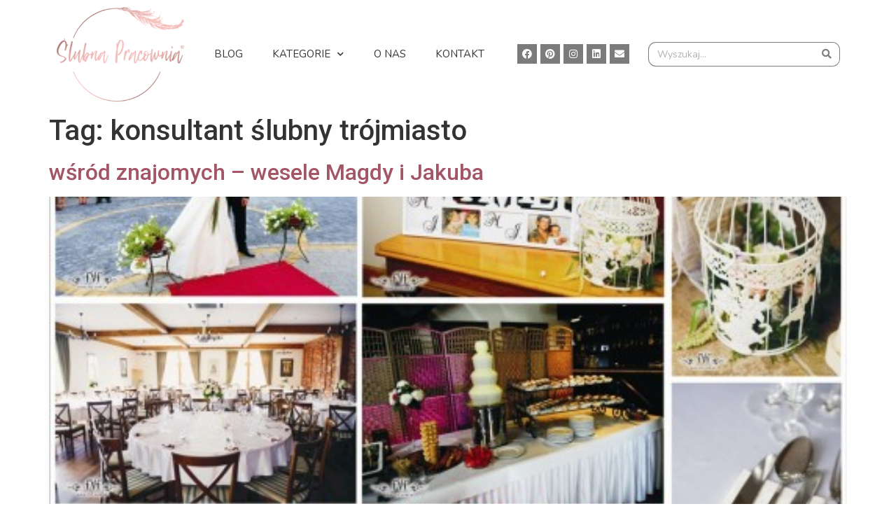

--- FILE ---
content_type: text/html; charset=UTF-8
request_url: http://blog.slubnapracownia.pl/tag/konsultant-slubny-trojmiasto/
body_size: 13626
content:
<!doctype html>
<html lang="pl-PL">
<head>
	<meta charset="UTF-8">
	<meta name="viewport" content="width=device-width, initial-scale=1">
	<link rel="profile" href="https://gmpg.org/xfn/11">
	<meta name='robots' content='max-image-preview:large' />
	<style>img:is([sizes="auto" i], [sizes^="auto," i]) { contain-intrinsic-size: 3000px 1500px }</style>
	
	<!-- This site is optimized with the Yoast SEO plugin v15.3 - https://yoast.com/wordpress/plugins/seo/ -->
	<title>Archiwa: konsultant ślubny trójmiasto - blog ślubny | Ślubna Pracownia - Konsultanci ślubni</title>
	<meta name="robots" content="index, follow, max-snippet:-1, max-image-preview:large, max-video-preview:-1" />
	<link rel="canonical" href="https://blog.slubnapracownia.pl/tag/konsultant-slubny-trojmiasto/" />
	<meta property="og:locale" content="pl_PL" />
	<meta property="og:type" content="article" />
	<meta property="og:title" content="Archiwa: konsultant ślubny trójmiasto - blog ślubny | Ślubna Pracownia - Konsultanci ślubni" />
	<meta property="og:url" content="https://blog.slubnapracownia.pl/tag/konsultant-slubny-trojmiasto/" />
	<meta property="og:site_name" content="blog ślubny | Ślubna Pracownia - Konsultanci ślubni" />
	<meta name="twitter:card" content="summary" />
	<script type="application/ld+json" class="yoast-schema-graph">{"@context":"https://schema.org","@graph":[{"@type":"WebSite","@id":"https://blog.slubnapracownia.pl/#website","url":"https://blog.slubnapracownia.pl/","name":"blog \u015blubny | \u015alubna Pracownia - Konsultanci \u015blubni","description":"blog konsultant\u00f3w \u015blubnych dla poszukuj\u0105cych inspiracji przy organizacji wesela; przyk\u0142ady, bank pomys\u0142\u00f3w, porady","potentialAction":[{"@type":"SearchAction","target":"https://blog.slubnapracownia.pl/?s={search_term_string}","query-input":"required name=search_term_string"}],"inLanguage":"pl-PL"},{"@type":"CollectionPage","@id":"https://blog.slubnapracownia.pl/tag/konsultant-slubny-trojmiasto/#webpage","url":"https://blog.slubnapracownia.pl/tag/konsultant-slubny-trojmiasto/","name":"Archiwa: konsultant \u015blubny tr\u00f3jmiasto - blog \u015blubny | \u015alubna Pracownia - Konsultanci \u015blubni","isPartOf":{"@id":"https://blog.slubnapracownia.pl/#website"},"inLanguage":"pl-PL","potentialAction":[{"@type":"ReadAction","target":["https://blog.slubnapracownia.pl/tag/konsultant-slubny-trojmiasto/"]}]}]}</script>
	<!-- / Yoast SEO plugin. -->


<link rel="alternate" type="application/rss+xml" title="blog ślubny | Ślubna Pracownia - Konsultanci ślubni &raquo; Kanał z wpisami" href="https://blog.slubnapracownia.pl/feed/" />
<link rel="alternate" type="application/rss+xml" title="blog ślubny | Ślubna Pracownia - Konsultanci ślubni &raquo; Kanał z komentarzami" href="https://blog.slubnapracownia.pl/comments/feed/" />
<link rel="alternate" type="application/rss+xml" title="blog ślubny | Ślubna Pracownia - Konsultanci ślubni &raquo; Kanał z wpisami otagowanymi jako konsultant ślubny trójmiasto" href="https://blog.slubnapracownia.pl/tag/konsultant-slubny-trojmiasto/feed/" />
<!-- This site uses the Google Analytics by MonsterInsights plugin v7.13.0 - Using Analytics tracking - https://www.monsterinsights.com/ -->
<script type="text/javascript" data-cfasync="false">
    (window.gaDevIds=window.gaDevIds||[]).push("dZGIzZG");
	var mi_version         = '7.13.0';
	var mi_track_user      = true;
	var mi_no_track_reason = '';
	
	var disableStr = 'ga-disable-UA-40885569-1';

	/* Function to detect opted out users */
	function __gaTrackerIsOptedOut() {
		return document.cookie.indexOf(disableStr + '=true') > -1;
	}

	/* Disable tracking if the opt-out cookie exists. */
	if ( __gaTrackerIsOptedOut() ) {
		window[disableStr] = true;
	}

	/* Opt-out function */
	function __gaTrackerOptout() {
	  document.cookie = disableStr + '=true; expires=Thu, 31 Dec 2099 23:59:59 UTC; path=/';
	  window[disableStr] = true;
	}

	if ( 'undefined' === typeof gaOptout ) {
		function gaOptout() {
			__gaTrackerOptout();
		}
	}
	
	if ( mi_track_user ) {
		(function(i,s,o,g,r,a,m){i['GoogleAnalyticsObject']=r;i[r]=i[r]||function(){
			(i[r].q=i[r].q||[]).push(arguments)},i[r].l=1*new Date();a=s.createElement(o),
			m=s.getElementsByTagName(o)[0];a.async=1;a.src=g;m.parentNode.insertBefore(a,m)
		})(window,document,'script','//www.google-analytics.com/analytics.js','__gaTracker');

		__gaTracker('create', 'UA-40885569-1', 'auto');
		__gaTracker('set', 'forceSSL', true);
		__gaTracker('send','pageview');
	} else {
		console.log( "" );
		(function() {
			/* https://developers.google.com/analytics/devguides/collection/analyticsjs/ */
			var noopfn = function() {
				return null;
			};
			var noopnullfn = function() {
				return null;
			};
			var Tracker = function() {
				return null;
			};
			var p = Tracker.prototype;
			p.get = noopfn;
			p.set = noopfn;
			p.send = noopfn;
			var __gaTracker = function() {
				var len = arguments.length;
				if ( len === 0 ) {
					return;
				}
				var f = arguments[len-1];
				if ( typeof f !== 'object' || f === null || typeof f.hitCallback !== 'function' ) {
					console.log( 'Not running function __gaTracker(' + arguments[0] + " ....) because you are not being tracked. " + mi_no_track_reason );
					return;
				}
				try {
					f.hitCallback();
				} catch (ex) {

				}
			};
			__gaTracker.create = function() {
				return new Tracker();
			};
			__gaTracker.getByName = noopnullfn;
			__gaTracker.getAll = function() {
				return [];
			};
			__gaTracker.remove = noopfn;
			window['__gaTracker'] = __gaTracker;
					})();
		}
</script>
<!-- / Google Analytics by MonsterInsights -->
<script>
window._wpemojiSettings = {"baseUrl":"https:\/\/s.w.org\/images\/core\/emoji\/15.0.3\/72x72\/","ext":".png","svgUrl":"https:\/\/s.w.org\/images\/core\/emoji\/15.0.3\/svg\/","svgExt":".svg","source":{"concatemoji":"http:\/\/blog.slubnapracownia.pl\/wp-includes\/js\/wp-emoji-release.min.js?ver=6.7.4"}};
/*! This file is auto-generated */
!function(i,n){var o,s,e;function c(e){try{var t={supportTests:e,timestamp:(new Date).valueOf()};sessionStorage.setItem(o,JSON.stringify(t))}catch(e){}}function p(e,t,n){e.clearRect(0,0,e.canvas.width,e.canvas.height),e.fillText(t,0,0);var t=new Uint32Array(e.getImageData(0,0,e.canvas.width,e.canvas.height).data),r=(e.clearRect(0,0,e.canvas.width,e.canvas.height),e.fillText(n,0,0),new Uint32Array(e.getImageData(0,0,e.canvas.width,e.canvas.height).data));return t.every(function(e,t){return e===r[t]})}function u(e,t,n){switch(t){case"flag":return n(e,"\ud83c\udff3\ufe0f\u200d\u26a7\ufe0f","\ud83c\udff3\ufe0f\u200b\u26a7\ufe0f")?!1:!n(e,"\ud83c\uddfa\ud83c\uddf3","\ud83c\uddfa\u200b\ud83c\uddf3")&&!n(e,"\ud83c\udff4\udb40\udc67\udb40\udc62\udb40\udc65\udb40\udc6e\udb40\udc67\udb40\udc7f","\ud83c\udff4\u200b\udb40\udc67\u200b\udb40\udc62\u200b\udb40\udc65\u200b\udb40\udc6e\u200b\udb40\udc67\u200b\udb40\udc7f");case"emoji":return!n(e,"\ud83d\udc26\u200d\u2b1b","\ud83d\udc26\u200b\u2b1b")}return!1}function f(e,t,n){var r="undefined"!=typeof WorkerGlobalScope&&self instanceof WorkerGlobalScope?new OffscreenCanvas(300,150):i.createElement("canvas"),a=r.getContext("2d",{willReadFrequently:!0}),o=(a.textBaseline="top",a.font="600 32px Arial",{});return e.forEach(function(e){o[e]=t(a,e,n)}),o}function t(e){var t=i.createElement("script");t.src=e,t.defer=!0,i.head.appendChild(t)}"undefined"!=typeof Promise&&(o="wpEmojiSettingsSupports",s=["flag","emoji"],n.supports={everything:!0,everythingExceptFlag:!0},e=new Promise(function(e){i.addEventListener("DOMContentLoaded",e,{once:!0})}),new Promise(function(t){var n=function(){try{var e=JSON.parse(sessionStorage.getItem(o));if("object"==typeof e&&"number"==typeof e.timestamp&&(new Date).valueOf()<e.timestamp+604800&&"object"==typeof e.supportTests)return e.supportTests}catch(e){}return null}();if(!n){if("undefined"!=typeof Worker&&"undefined"!=typeof OffscreenCanvas&&"undefined"!=typeof URL&&URL.createObjectURL&&"undefined"!=typeof Blob)try{var e="postMessage("+f.toString()+"("+[JSON.stringify(s),u.toString(),p.toString()].join(",")+"));",r=new Blob([e],{type:"text/javascript"}),a=new Worker(URL.createObjectURL(r),{name:"wpTestEmojiSupports"});return void(a.onmessage=function(e){c(n=e.data),a.terminate(),t(n)})}catch(e){}c(n=f(s,u,p))}t(n)}).then(function(e){for(var t in e)n.supports[t]=e[t],n.supports.everything=n.supports.everything&&n.supports[t],"flag"!==t&&(n.supports.everythingExceptFlag=n.supports.everythingExceptFlag&&n.supports[t]);n.supports.everythingExceptFlag=n.supports.everythingExceptFlag&&!n.supports.flag,n.DOMReady=!1,n.readyCallback=function(){n.DOMReady=!0}}).then(function(){return e}).then(function(){var e;n.supports.everything||(n.readyCallback(),(e=n.source||{}).concatemoji?t(e.concatemoji):e.wpemoji&&e.twemoji&&(t(e.twemoji),t(e.wpemoji)))}))}((window,document),window._wpemojiSettings);
</script>
<link rel='stylesheet' id='front-css-css' href='http://blog.slubnapracownia.pl/wp-content/plugins/fully-background-manager/assets/css/fbm_front.css?ver=6.7.4' media='all' />
<style id='wp-emoji-styles-inline-css'>

	img.wp-smiley, img.emoji {
		display: inline !important;
		border: none !important;
		box-shadow: none !important;
		height: 1em !important;
		width: 1em !important;
		margin: 0 0.07em !important;
		vertical-align: -0.1em !important;
		background: none !important;
		padding: 0 !important;
	}
</style>
<link rel='stylesheet' id='wp-block-library-css' href='http://blog.slubnapracownia.pl/wp-includes/css/dist/block-library/style.min.css?ver=6.7.4' media='all' />
<style id='classic-theme-styles-inline-css'>
/*! This file is auto-generated */
.wp-block-button__link{color:#fff;background-color:#32373c;border-radius:9999px;box-shadow:none;text-decoration:none;padding:calc(.667em + 2px) calc(1.333em + 2px);font-size:1.125em}.wp-block-file__button{background:#32373c;color:#fff;text-decoration:none}
</style>
<style id='global-styles-inline-css'>
:root{--wp--preset--aspect-ratio--square: 1;--wp--preset--aspect-ratio--4-3: 4/3;--wp--preset--aspect-ratio--3-4: 3/4;--wp--preset--aspect-ratio--3-2: 3/2;--wp--preset--aspect-ratio--2-3: 2/3;--wp--preset--aspect-ratio--16-9: 16/9;--wp--preset--aspect-ratio--9-16: 9/16;--wp--preset--color--black: #000000;--wp--preset--color--cyan-bluish-gray: #abb8c3;--wp--preset--color--white: #ffffff;--wp--preset--color--pale-pink: #f78da7;--wp--preset--color--vivid-red: #cf2e2e;--wp--preset--color--luminous-vivid-orange: #ff6900;--wp--preset--color--luminous-vivid-amber: #fcb900;--wp--preset--color--light-green-cyan: #7bdcb5;--wp--preset--color--vivid-green-cyan: #00d084;--wp--preset--color--pale-cyan-blue: #8ed1fc;--wp--preset--color--vivid-cyan-blue: #0693e3;--wp--preset--color--vivid-purple: #9b51e0;--wp--preset--gradient--vivid-cyan-blue-to-vivid-purple: linear-gradient(135deg,rgba(6,147,227,1) 0%,rgb(155,81,224) 100%);--wp--preset--gradient--light-green-cyan-to-vivid-green-cyan: linear-gradient(135deg,rgb(122,220,180) 0%,rgb(0,208,130) 100%);--wp--preset--gradient--luminous-vivid-amber-to-luminous-vivid-orange: linear-gradient(135deg,rgba(252,185,0,1) 0%,rgba(255,105,0,1) 100%);--wp--preset--gradient--luminous-vivid-orange-to-vivid-red: linear-gradient(135deg,rgba(255,105,0,1) 0%,rgb(207,46,46) 100%);--wp--preset--gradient--very-light-gray-to-cyan-bluish-gray: linear-gradient(135deg,rgb(238,238,238) 0%,rgb(169,184,195) 100%);--wp--preset--gradient--cool-to-warm-spectrum: linear-gradient(135deg,rgb(74,234,220) 0%,rgb(151,120,209) 20%,rgb(207,42,186) 40%,rgb(238,44,130) 60%,rgb(251,105,98) 80%,rgb(254,248,76) 100%);--wp--preset--gradient--blush-light-purple: linear-gradient(135deg,rgb(255,206,236) 0%,rgb(152,150,240) 100%);--wp--preset--gradient--blush-bordeaux: linear-gradient(135deg,rgb(254,205,165) 0%,rgb(254,45,45) 50%,rgb(107,0,62) 100%);--wp--preset--gradient--luminous-dusk: linear-gradient(135deg,rgb(255,203,112) 0%,rgb(199,81,192) 50%,rgb(65,88,208) 100%);--wp--preset--gradient--pale-ocean: linear-gradient(135deg,rgb(255,245,203) 0%,rgb(182,227,212) 50%,rgb(51,167,181) 100%);--wp--preset--gradient--electric-grass: linear-gradient(135deg,rgb(202,248,128) 0%,rgb(113,206,126) 100%);--wp--preset--gradient--midnight: linear-gradient(135deg,rgb(2,3,129) 0%,rgb(40,116,252) 100%);--wp--preset--font-size--small: 13px;--wp--preset--font-size--medium: 20px;--wp--preset--font-size--large: 36px;--wp--preset--font-size--x-large: 42px;--wp--preset--spacing--20: 0.44rem;--wp--preset--spacing--30: 0.67rem;--wp--preset--spacing--40: 1rem;--wp--preset--spacing--50: 1.5rem;--wp--preset--spacing--60: 2.25rem;--wp--preset--spacing--70: 3.38rem;--wp--preset--spacing--80: 5.06rem;--wp--preset--shadow--natural: 6px 6px 9px rgba(0, 0, 0, 0.2);--wp--preset--shadow--deep: 12px 12px 50px rgba(0, 0, 0, 0.4);--wp--preset--shadow--sharp: 6px 6px 0px rgba(0, 0, 0, 0.2);--wp--preset--shadow--outlined: 6px 6px 0px -3px rgba(255, 255, 255, 1), 6px 6px rgba(0, 0, 0, 1);--wp--preset--shadow--crisp: 6px 6px 0px rgba(0, 0, 0, 1);}:where(.is-layout-flex){gap: 0.5em;}:where(.is-layout-grid){gap: 0.5em;}body .is-layout-flex{display: flex;}.is-layout-flex{flex-wrap: wrap;align-items: center;}.is-layout-flex > :is(*, div){margin: 0;}body .is-layout-grid{display: grid;}.is-layout-grid > :is(*, div){margin: 0;}:where(.wp-block-columns.is-layout-flex){gap: 2em;}:where(.wp-block-columns.is-layout-grid){gap: 2em;}:where(.wp-block-post-template.is-layout-flex){gap: 1.25em;}:where(.wp-block-post-template.is-layout-grid){gap: 1.25em;}.has-black-color{color: var(--wp--preset--color--black) !important;}.has-cyan-bluish-gray-color{color: var(--wp--preset--color--cyan-bluish-gray) !important;}.has-white-color{color: var(--wp--preset--color--white) !important;}.has-pale-pink-color{color: var(--wp--preset--color--pale-pink) !important;}.has-vivid-red-color{color: var(--wp--preset--color--vivid-red) !important;}.has-luminous-vivid-orange-color{color: var(--wp--preset--color--luminous-vivid-orange) !important;}.has-luminous-vivid-amber-color{color: var(--wp--preset--color--luminous-vivid-amber) !important;}.has-light-green-cyan-color{color: var(--wp--preset--color--light-green-cyan) !important;}.has-vivid-green-cyan-color{color: var(--wp--preset--color--vivid-green-cyan) !important;}.has-pale-cyan-blue-color{color: var(--wp--preset--color--pale-cyan-blue) !important;}.has-vivid-cyan-blue-color{color: var(--wp--preset--color--vivid-cyan-blue) !important;}.has-vivid-purple-color{color: var(--wp--preset--color--vivid-purple) !important;}.has-black-background-color{background-color: var(--wp--preset--color--black) !important;}.has-cyan-bluish-gray-background-color{background-color: var(--wp--preset--color--cyan-bluish-gray) !important;}.has-white-background-color{background-color: var(--wp--preset--color--white) !important;}.has-pale-pink-background-color{background-color: var(--wp--preset--color--pale-pink) !important;}.has-vivid-red-background-color{background-color: var(--wp--preset--color--vivid-red) !important;}.has-luminous-vivid-orange-background-color{background-color: var(--wp--preset--color--luminous-vivid-orange) !important;}.has-luminous-vivid-amber-background-color{background-color: var(--wp--preset--color--luminous-vivid-amber) !important;}.has-light-green-cyan-background-color{background-color: var(--wp--preset--color--light-green-cyan) !important;}.has-vivid-green-cyan-background-color{background-color: var(--wp--preset--color--vivid-green-cyan) !important;}.has-pale-cyan-blue-background-color{background-color: var(--wp--preset--color--pale-cyan-blue) !important;}.has-vivid-cyan-blue-background-color{background-color: var(--wp--preset--color--vivid-cyan-blue) !important;}.has-vivid-purple-background-color{background-color: var(--wp--preset--color--vivid-purple) !important;}.has-black-border-color{border-color: var(--wp--preset--color--black) !important;}.has-cyan-bluish-gray-border-color{border-color: var(--wp--preset--color--cyan-bluish-gray) !important;}.has-white-border-color{border-color: var(--wp--preset--color--white) !important;}.has-pale-pink-border-color{border-color: var(--wp--preset--color--pale-pink) !important;}.has-vivid-red-border-color{border-color: var(--wp--preset--color--vivid-red) !important;}.has-luminous-vivid-orange-border-color{border-color: var(--wp--preset--color--luminous-vivid-orange) !important;}.has-luminous-vivid-amber-border-color{border-color: var(--wp--preset--color--luminous-vivid-amber) !important;}.has-light-green-cyan-border-color{border-color: var(--wp--preset--color--light-green-cyan) !important;}.has-vivid-green-cyan-border-color{border-color: var(--wp--preset--color--vivid-green-cyan) !important;}.has-pale-cyan-blue-border-color{border-color: var(--wp--preset--color--pale-cyan-blue) !important;}.has-vivid-cyan-blue-border-color{border-color: var(--wp--preset--color--vivid-cyan-blue) !important;}.has-vivid-purple-border-color{border-color: var(--wp--preset--color--vivid-purple) !important;}.has-vivid-cyan-blue-to-vivid-purple-gradient-background{background: var(--wp--preset--gradient--vivid-cyan-blue-to-vivid-purple) !important;}.has-light-green-cyan-to-vivid-green-cyan-gradient-background{background: var(--wp--preset--gradient--light-green-cyan-to-vivid-green-cyan) !important;}.has-luminous-vivid-amber-to-luminous-vivid-orange-gradient-background{background: var(--wp--preset--gradient--luminous-vivid-amber-to-luminous-vivid-orange) !important;}.has-luminous-vivid-orange-to-vivid-red-gradient-background{background: var(--wp--preset--gradient--luminous-vivid-orange-to-vivid-red) !important;}.has-very-light-gray-to-cyan-bluish-gray-gradient-background{background: var(--wp--preset--gradient--very-light-gray-to-cyan-bluish-gray) !important;}.has-cool-to-warm-spectrum-gradient-background{background: var(--wp--preset--gradient--cool-to-warm-spectrum) !important;}.has-blush-light-purple-gradient-background{background: var(--wp--preset--gradient--blush-light-purple) !important;}.has-blush-bordeaux-gradient-background{background: var(--wp--preset--gradient--blush-bordeaux) !important;}.has-luminous-dusk-gradient-background{background: var(--wp--preset--gradient--luminous-dusk) !important;}.has-pale-ocean-gradient-background{background: var(--wp--preset--gradient--pale-ocean) !important;}.has-electric-grass-gradient-background{background: var(--wp--preset--gradient--electric-grass) !important;}.has-midnight-gradient-background{background: var(--wp--preset--gradient--midnight) !important;}.has-small-font-size{font-size: var(--wp--preset--font-size--small) !important;}.has-medium-font-size{font-size: var(--wp--preset--font-size--medium) !important;}.has-large-font-size{font-size: var(--wp--preset--font-size--large) !important;}.has-x-large-font-size{font-size: var(--wp--preset--font-size--x-large) !important;}
:where(.wp-block-post-template.is-layout-flex){gap: 1.25em;}:where(.wp-block-post-template.is-layout-grid){gap: 1.25em;}
:where(.wp-block-columns.is-layout-flex){gap: 2em;}:where(.wp-block-columns.is-layout-grid){gap: 2em;}
:root :where(.wp-block-pullquote){font-size: 1.5em;line-height: 1.6;}
</style>
<link rel='stylesheet' id='monsterinsights-popular-posts-style-css' href='http://blog.slubnapracownia.pl/wp-content/plugins/google-analytics-for-wordpress/assets/css/frontend.min.css?ver=7.13.0' media='all' />
<link rel='stylesheet' id='taxopress-frontend-css-css' href='http://blog.slubnapracownia.pl/wp-content/plugins/simple-tags/assets/frontend/css/frontend.css?ver=3.27.0' media='all' />
<link rel='stylesheet' id='hello-elementor-css' href='http://blog.slubnapracownia.pl/wp-content/themes/hello-elementor/style.min.css?ver=3.1.1' media='all' />
<link rel='stylesheet' id='hello-elementor-theme-style-css' href='http://blog.slubnapracownia.pl/wp-content/themes/hello-elementor/theme.min.css?ver=3.1.1' media='all' />
<link rel='stylesheet' id='hello-elementor-header-footer-css' href='http://blog.slubnapracownia.pl/wp-content/themes/hello-elementor/header-footer.min.css?ver=3.1.1' media='all' />
<link rel='stylesheet' id='elementor-icons-css' href='http://blog.slubnapracownia.pl/wp-content/plugins/elementor/assets/lib/eicons/css/elementor-icons.min.css?ver=5.15.0' media='all' />
<link rel='stylesheet' id='elementor-frontend-legacy-css' href='http://blog.slubnapracownia.pl/wp-content/plugins/elementor/assets/css/frontend-legacy.min.css?ver=3.6.0' media='all' />
<link rel='stylesheet' id='elementor-frontend-css' href='http://blog.slubnapracownia.pl/wp-content/plugins/elementor/assets/css/frontend.min.css?ver=3.6.0' media='all' />
<link rel='stylesheet' id='elementor-post-8267-css' href='http://blog.slubnapracownia.pl/wp-content/uploads/elementor/css/post-8267.css?ver=1732551102' media='all' />
<link rel='stylesheet' id='elementor-pro-css' href='http://blog.slubnapracownia.pl/wp-content/plugins/elementor-pro/assets/css/frontend.min.css?ver=3.0.5' media='all' />
<link rel='stylesheet' id='elementor-global-css' href='http://blog.slubnapracownia.pl/wp-content/uploads/elementor/css/global.css?ver=1732551103' media='all' />
<link rel='stylesheet' id='elementor-post-8268-css' href='http://blog.slubnapracownia.pl/wp-content/uploads/elementor/css/post-8268.css?ver=1732551102' media='all' />
<link rel='stylesheet' id='elementor-post-8349-css' href='http://blog.slubnapracownia.pl/wp-content/uploads/elementor/css/post-8349.css?ver=1732551102' media='all' />
<link rel='stylesheet' id='google-fonts-1-css' href='https://fonts.googleapis.com/css?family=Libre+Caslon+Text%3A100%2C100italic%2C200%2C200italic%2C300%2C300italic%2C400%2C400italic%2C500%2C500italic%2C600%2C600italic%2C700%2C700italic%2C800%2C800italic%2C900%2C900italic%7CRoboto+Slab%3A100%2C100italic%2C200%2C200italic%2C300%2C300italic%2C400%2C400italic%2C500%2C500italic%2C600%2C600italic%2C700%2C700italic%2C800%2C800italic%2C900%2C900italic%7CNunito%3A100%2C100italic%2C200%2C200italic%2C300%2C300italic%2C400%2C400italic%2C500%2C500italic%2C600%2C600italic%2C700%2C700italic%2C800%2C800italic%2C900%2C900italic%7CRoboto%3A100%2C100italic%2C200%2C200italic%2C300%2C300italic%2C400%2C400italic%2C500%2C500italic%2C600%2C600italic%2C700%2C700italic%2C800%2C800italic%2C900%2C900italic&#038;display=auto&#038;subset=latin-ext&#038;ver=6.7.4' media='all' />
<link rel='stylesheet' id='elementor-icons-shared-0-css' href='http://blog.slubnapracownia.pl/wp-content/plugins/elementor/assets/lib/font-awesome/css/fontawesome.min.css?ver=5.15.3' media='all' />
<link rel='stylesheet' id='elementor-icons-fa-brands-css' href='http://blog.slubnapracownia.pl/wp-content/plugins/elementor/assets/lib/font-awesome/css/brands.min.css?ver=5.15.3' media='all' />
<link rel='stylesheet' id='elementor-icons-fa-solid-css' href='http://blog.slubnapracownia.pl/wp-content/plugins/elementor/assets/lib/font-awesome/css/solid.min.css?ver=5.15.3' media='all' />
<script id="monsterinsights-frontend-script-js-extra">
var monsterinsights_frontend = {"js_events_tracking":"true","download_extensions":"doc,pdf,ppt,zip,xls,docx,pptx,xlsx","inbound_paths":"[]","home_url":"https:\/\/blog.slubnapracownia.pl","hash_tracking":"false"};
</script>
<script src="http://blog.slubnapracownia.pl/wp-content/plugins/google-analytics-for-wordpress/assets/js/frontend.min.js?ver=7.13.0" id="monsterinsights-frontend-script-js"></script>
<script src="http://blog.slubnapracownia.pl/wp-includes/js/jquery/jquery.min.js?ver=3.7.1" id="jquery-core-js"></script>
<script src="http://blog.slubnapracownia.pl/wp-includes/js/jquery/jquery-migrate.min.js?ver=3.4.1" id="jquery-migrate-js"></script>
<script src="http://blog.slubnapracownia.pl/wp-content/plugins/simple-tags/assets/frontend/js/frontend.js?ver=3.27.0" id="taxopress-frontend-js-js"></script>
<link rel="https://api.w.org/" href="https://blog.slubnapracownia.pl/wp-json/" /><link rel="alternate" title="JSON" type="application/json" href="https://blog.slubnapracownia.pl/wp-json/wp/v2/tags/619" /><link rel="EditURI" type="application/rsd+xml" title="RSD" href="https://blog.slubnapracownia.pl/xmlrpc.php?rsd" />
<meta name="generator" content="WordPress 6.7.4" />
<style id="custom-background-css">
body.custom-background { background-image: url("http://blog.slubnapracownia.pl/wp-content/uploads/2022/07/tlo1.png"); background-position: left top; background-size: auto; background-repeat: repeat; background-attachment: scroll; }
</style>
			<style id="wp-custom-css">
			a, a:active, a:visited {
color: #a35565;
} 
a:hover {
color: #f4bdba;
}

		</style>
		</head>
<body class="archive tag tag-konsultant-slubny-trojmiasto tag-619 custom-background wp-custom-logo fully-background elementor-default elementor-kit-8267">


<a class="skip-link screen-reader-text" href="#content">Przejdź do treści</a>

		<div data-elementor-type="header" data-elementor-id="8268" class="elementor elementor-8268 elementor-location-header">
		<div class="elementor-section-wrap">
					<section class="elementor-section elementor-top-section elementor-element elementor-element-65800df elementor-section-content-middle elementor-section-boxed elementor-section-height-default elementor-section-height-default" data-id="65800df" data-element_type="section" data-settings="{&quot;background_background&quot;:&quot;classic&quot;,&quot;background_motion_fx_motion_fx_scrolling&quot;:&quot;yes&quot;,&quot;background_motion_fx_devices&quot;:[&quot;desktop&quot;,&quot;tablet&quot;,&quot;mobile&quot;]}">
						<div class="elementor-container elementor-column-gap-default">
							<div class="elementor-row">
					<div class="elementor-column elementor-col-25 elementor-top-column elementor-element elementor-element-304752f" data-id="304752f" data-element_type="column">
			<div class="elementor-column-wrap elementor-element-populated">
							<div class="elementor-widget-wrap">
						<div class="elementor-element elementor-element-1ee49b89 elementor-widget elementor-widget-theme-site-logo elementor-widget-image" data-id="1ee49b89" data-element_type="widget" data-widget_type="theme-site-logo.default">
				<div class="elementor-widget-container">
								<div class="elementor-image">
													<a href="https://blog.slubnapracownia.pl">
							<img width="300" height="222" src="https://blog.slubnapracownia.pl/wp-content/uploads/2022/07/cropped-logo-300x222.png" class="attachment-medium size-medium" alt="" srcset="https://blog.slubnapracownia.pl/wp-content/uploads/2022/07/cropped-logo-300x222.png 300w, https://blog.slubnapracownia.pl/wp-content/uploads/2022/07/cropped-logo-150x111.png 150w, https://blog.slubnapracownia.pl/wp-content/uploads/2022/07/cropped-logo.png 390w" sizes="(max-width: 300px) 100vw, 300px" />								</a>
														</div>
						</div>
				</div>
						</div>
					</div>
		</div>
				<div class="elementor-column elementor-col-25 elementor-top-column elementor-element elementor-element-3e79cad" data-id="3e79cad" data-element_type="column">
			<div class="elementor-column-wrap elementor-element-populated">
							<div class="elementor-widget-wrap">
						<div class="elementor-element elementor-element-3dafda9d elementor-nav-menu__align-justify elementor-nav-menu--dropdown-mobile elementor-nav-menu--indicator-chevron elementor-nav-menu__text-align-aside elementor-nav-menu--toggle elementor-nav-menu--burger elementor-widget elementor-widget-nav-menu" data-id="3dafda9d" data-element_type="widget" data-settings="{&quot;layout&quot;:&quot;horizontal&quot;,&quot;toggle&quot;:&quot;burger&quot;}" data-widget_type="nav-menu.default">
				<div class="elementor-widget-container">
						<nav role="navigation" class="elementor-nav-menu--main elementor-nav-menu__container elementor-nav-menu--layout-horizontal e--pointer-none"><ul id="menu-1-3dafda9d" class="elementor-nav-menu"><li class="menu-item menu-item-type-custom menu-item-object-custom menu-item-5923"><a href="http://blog.slubnapracownia.pl/" class="elementor-item">Blog</a></li>
<li class="menu-item menu-item-type-custom menu-item-object-custom menu-item-has-children menu-item-7618"><a class="elementor-item">Kategorie</a>
<ul class="sub-menu elementor-nav-menu--dropdown">
	<li class="menu-item menu-item-type-taxonomy menu-item-object-category menu-item-7619"><a href="https://blog.slubnapracownia.pl/category/firma/" class="elementor-sub-item">Firma</a></li>
	<li class="menu-item menu-item-type-taxonomy menu-item-object-category menu-item-7621"><a href="https://blog.slubnapracownia.pl/category/inspiracje/" class="elementor-sub-item">Inspiracje</a></li>
	<li class="menu-item menu-item-type-taxonomy menu-item-object-category menu-item-7622"><a href="https://blog.slubnapracownia.pl/category/konkurs/" class="elementor-sub-item">Konkursy</a></li>
	<li class="menu-item menu-item-type-taxonomy menu-item-object-category menu-item-7623"><a href="https://blog.slubnapracownia.pl/category/nasze-imprezy/" class="elementor-sub-item">Nasze imprezy</a></li>
	<li class="menu-item menu-item-type-taxonomy menu-item-object-category menu-item-7624"><a href="https://blog.slubnapracownia.pl/category/nasze-odkrycia/" class="elementor-sub-item">Nasze odkrycia</a></li>
	<li class="menu-item menu-item-type-taxonomy menu-item-object-category menu-item-7625"><a href="https://blog.slubnapracownia.pl/category/nasze-sluby/" class="elementor-sub-item">Nasze śluby</a></li>
	<li class="menu-item menu-item-type-taxonomy menu-item-object-category menu-item-7626"><a href="https://blog.slubnapracownia.pl/category/nowe-trendy/" class="elementor-sub-item">Nowe trendy</a></li>
	<li class="menu-item menu-item-type-taxonomy menu-item-object-category menu-item-7627"><a href="https://blog.slubnapracownia.pl/category/o-slubach-naukowo/" class="elementor-sub-item">O ślubach naukowo</a></li>
	<li class="menu-item menu-item-type-taxonomy menu-item-object-category menu-item-7628"><a href="https://blog.slubnapracownia.pl/category/porady/" class="elementor-sub-item">Porady</a></li>
	<li class="menu-item menu-item-type-taxonomy menu-item-object-category menu-item-7629"><a href="https://blog.slubnapracownia.pl/category/slubne-nowosci/" class="elementor-sub-item">Ślubne nowości</a></li>
	<li class="menu-item menu-item-type-taxonomy menu-item-object-category menu-item-7630"><a href="https://blog.slubnapracownia.pl/category/wesela-tematyczne/" class="elementor-sub-item">Wesela tematyczne</a></li>
</ul>
</li>
<li class="menu-item menu-item-type-post_type menu-item-object-page menu-item-5924"><a href="https://blog.slubnapracownia.pl/o-nas/" class="elementor-item">O nas</a></li>
<li class="menu-item menu-item-type-post_type menu-item-object-page menu-item-5925"><a href="https://blog.slubnapracownia.pl/kontakt/" class="elementor-item">Kontakt</a></li>
</ul></nav>
					<div class="elementor-menu-toggle" role="button" tabindex="0" aria-label="Menu Toggle" aria-expanded="false">
			<i class="eicon-menu-bar" aria-hidden="true"></i>
			<span class="elementor-screen-only">Menu</span>
		</div>
			<nav class="elementor-nav-menu--dropdown elementor-nav-menu__container" role="navigation" aria-hidden="true"><ul id="menu-2-3dafda9d" class="elementor-nav-menu"><li class="menu-item menu-item-type-custom menu-item-object-custom menu-item-5923"><a href="http://blog.slubnapracownia.pl/" class="elementor-item">Blog</a></li>
<li class="menu-item menu-item-type-custom menu-item-object-custom menu-item-has-children menu-item-7618"><a class="elementor-item">Kategorie</a>
<ul class="sub-menu elementor-nav-menu--dropdown">
	<li class="menu-item menu-item-type-taxonomy menu-item-object-category menu-item-7619"><a href="https://blog.slubnapracownia.pl/category/firma/" class="elementor-sub-item">Firma</a></li>
	<li class="menu-item menu-item-type-taxonomy menu-item-object-category menu-item-7621"><a href="https://blog.slubnapracownia.pl/category/inspiracje/" class="elementor-sub-item">Inspiracje</a></li>
	<li class="menu-item menu-item-type-taxonomy menu-item-object-category menu-item-7622"><a href="https://blog.slubnapracownia.pl/category/konkurs/" class="elementor-sub-item">Konkursy</a></li>
	<li class="menu-item menu-item-type-taxonomy menu-item-object-category menu-item-7623"><a href="https://blog.slubnapracownia.pl/category/nasze-imprezy/" class="elementor-sub-item">Nasze imprezy</a></li>
	<li class="menu-item menu-item-type-taxonomy menu-item-object-category menu-item-7624"><a href="https://blog.slubnapracownia.pl/category/nasze-odkrycia/" class="elementor-sub-item">Nasze odkrycia</a></li>
	<li class="menu-item menu-item-type-taxonomy menu-item-object-category menu-item-7625"><a href="https://blog.slubnapracownia.pl/category/nasze-sluby/" class="elementor-sub-item">Nasze śluby</a></li>
	<li class="menu-item menu-item-type-taxonomy menu-item-object-category menu-item-7626"><a href="https://blog.slubnapracownia.pl/category/nowe-trendy/" class="elementor-sub-item">Nowe trendy</a></li>
	<li class="menu-item menu-item-type-taxonomy menu-item-object-category menu-item-7627"><a href="https://blog.slubnapracownia.pl/category/o-slubach-naukowo/" class="elementor-sub-item">O ślubach naukowo</a></li>
	<li class="menu-item menu-item-type-taxonomy menu-item-object-category menu-item-7628"><a href="https://blog.slubnapracownia.pl/category/porady/" class="elementor-sub-item">Porady</a></li>
	<li class="menu-item menu-item-type-taxonomy menu-item-object-category menu-item-7629"><a href="https://blog.slubnapracownia.pl/category/slubne-nowosci/" class="elementor-sub-item">Ślubne nowości</a></li>
	<li class="menu-item menu-item-type-taxonomy menu-item-object-category menu-item-7630"><a href="https://blog.slubnapracownia.pl/category/wesela-tematyczne/" class="elementor-sub-item">Wesela tematyczne</a></li>
</ul>
</li>
<li class="menu-item menu-item-type-post_type menu-item-object-page menu-item-5924"><a href="https://blog.slubnapracownia.pl/o-nas/" class="elementor-item">O nas</a></li>
<li class="menu-item menu-item-type-post_type menu-item-object-page menu-item-5925"><a href="https://blog.slubnapracownia.pl/kontakt/" class="elementor-item">Kontakt</a></li>
</ul></nav>
				</div>
				</div>
						</div>
					</div>
		</div>
				<div class="elementor-column elementor-col-25 elementor-top-column elementor-element elementor-element-91a58f8" data-id="91a58f8" data-element_type="column">
			<div class="elementor-column-wrap elementor-element-populated">
							<div class="elementor-widget-wrap">
						<div class="elementor-element elementor-element-7ebd587 elementor-shape-square elementor-grid-0 e-grid-align-center elementor-widget elementor-widget-social-icons" data-id="7ebd587" data-element_type="widget" data-widget_type="social-icons.default">
				<div class="elementor-widget-container">
					<div class="elementor-social-icons-wrapper elementor-grid">
							<span class="elementor-grid-item">
					<a class="elementor-icon elementor-social-icon elementor-social-icon-facebook elementor-repeater-item-8112955" href="http://www.facebook.com/Slubna.Pracownia" target="_blank">
						<span class="elementor-screen-only">Facebook</span>
						<i class="fab fa-facebook"></i>					</a>
				</span>
							<span class="elementor-grid-item">
					<a class="elementor-icon elementor-social-icon elementor-social-icon-pinterest elementor-repeater-item-8483fcf" href="http://pinterest.com/slubnapracownia/" target="_blank">
						<span class="elementor-screen-only">Pinterest</span>
						<i class="fab fa-pinterest"></i>					</a>
				</span>
							<span class="elementor-grid-item">
					<a class="elementor-icon elementor-social-icon elementor-social-icon-instagram elementor-repeater-item-8df3551" href="https://instagram.com/slubnapracownia/" target="_blank">
						<span class="elementor-screen-only">Instagram</span>
						<i class="fab fa-instagram"></i>					</a>
				</span>
							<span class="elementor-grid-item">
					<a class="elementor-icon elementor-social-icon elementor-social-icon-linkedin elementor-repeater-item-5ec680c" href="https://www.linkedin.com/company/10579310/" target="_blank">
						<span class="elementor-screen-only">Linkedin</span>
						<i class="fab fa-linkedin"></i>					</a>
				</span>
							<span class="elementor-grid-item">
					<a class="elementor-icon elementor-social-icon elementor-social-icon-envelope elementor-repeater-item-33b59fd" href="mailto:kontakt@slubnapracownia.pl" target="_blank">
						<span class="elementor-screen-only">Envelope</span>
						<i class="fas fa-envelope"></i>					</a>
				</span>
					</div>
				</div>
				</div>
						</div>
					</div>
		</div>
				<div class="elementor-column elementor-col-25 elementor-top-column elementor-element elementor-element-7d613a6" data-id="7d613a6" data-element_type="column">
			<div class="elementor-column-wrap elementor-element-populated">
							<div class="elementor-widget-wrap">
						<div class="elementor-element elementor-element-f9482ee elementor-search-form--skin-classic elementor-search-form--button-type-icon elementor-search-form--icon-search elementor-widget elementor-widget-search-form" data-id="f9482ee" data-element_type="widget" data-settings="{&quot;skin&quot;:&quot;classic&quot;}" data-widget_type="search-form.default">
				<div class="elementor-widget-container">
					<form class="elementor-search-form" role="search" action="https://blog.slubnapracownia.pl" method="get">
									<div class="elementor-search-form__container">
								<input placeholder="Wyszukaj..." class="elementor-search-form__input" type="search" name="s" title="Szukaj" value="">
													<button class="elementor-search-form__submit" type="submit" title="Szukaj" aria-label="Szukaj">
													<i class="fa fa-search" aria-hidden="true"></i>
							<span class="elementor-screen-only">Szukaj</span>
											</button>
											</div>
		</form>
				</div>
				</div>
						</div>
					</div>
		</div>
								</div>
					</div>
		</section>
				</div>
		</div>
		<main id="content" class="site-main">

			<div class="page-header">
			<h1 class="entry-title">Tag: <span>konsultant ślubny trójmiasto</span></h1>		</div>
	
	<div class="page-content">
					<article class="post">
				<h2 class="entry-title"><a href="https://blog.slubnapracownia.pl/wsrod-znajomych-wesele-magdy-i-jakuba/">wśród znajomych &#8211; wesele Magdy i Jakuba</a></h2><a href="https://blog.slubnapracownia.pl/wsrod-znajomych-wesele-magdy-i-jakuba/"><img width="510" height="361" src="https://blog.slubnapracownia.pl/wp-content/uploads/2015/01/kolaż1-510x361.jpg" class="attachment-large size-large wp-post-image" alt="" decoding="async" srcset="https://blog.slubnapracownia.pl/wp-content/uploads/2015/01/kolaż1-510x361.jpg 510w, https://blog.slubnapracownia.pl/wp-content/uploads/2015/01/kolaż1-150x106.jpg 150w, https://blog.slubnapracownia.pl/wp-content/uploads/2015/01/kolaż1-300x212.jpg 300w, https://blog.slubnapracownia.pl/wp-content/uploads/2015/01/kolaż1.jpg 1000w" sizes="(max-width: 510px) 100vw, 510px" /></a><p>Autor: Ania Pietruszka – Ślubna Pracownia Trójmiasto To już drugie wesele, które organizowałam w tej rodzinie. Cudownie współpracuje się z klientami, z którymi dobrze się już znamy. Wszystko jest dużo łatwiejsze dzięki temu, że klienci mają do mnie zaufanie. To bardzo budujące, bo przecież nie współpracowaliby ze mną kolejny raz, gdyby nie byli zadowoleni z [&hellip;]</p>
			</article>
					<article class="post">
				<h2 class="entry-title"><a href="https://blog.slubnapracownia.pl/marzanna-i-rafal-esele-pod-znakiem-podrozy/">Marzanna i Rafał &#8211; wesele pod znakiem podróży</a></h2><p>Autor: Ania Pietruszka – Ślubna Pracownia Trójmiasto Marzanna i Rafał skontaktowali się ze mną w połowie kwietnia. Mieli przemyślaną całą koncepcję wesela, wiedzieli w jakim rejonie kraju miałoby być zorganizowane i jakiego otoczenia przyrody oczekiwaliby. Miał być to teren nad jeziorem, najlepiej w otoczeniu lasów. W okolicy musiały znaleźć się miejsca noclegowe dla gości oraz [&hellip;]</p>
			</article>
					<article class="post">
				<h2 class="entry-title"><a href="https://blog.slubnapracownia.pl/wielokolorowe-wesele-strach-ma-wielkie-oczy/">wielokolorowe wesele&#8230; strach ma wielkie oczy!</a></h2><p>Autor: Ania Pietruszka – Ślubna Pracownia Trójmiasto Dominika i Maciek &#8211; wspaniała, trochę szalona i wyluzowana para. Na siedem miesięcy przed ślubem mieli załatwionych zaledwie kilka spraw:  DJ, zespół oraz fotograf &#8211; to wszystko. Omówili między sobą kwestię ślubu. Powiecie, trochę to mało. Gdzie miałoby się odbyć wesele?  To właśnie clue całości. Pawilon Wesele miało [&hellip;]</p>
			</article>
					<article class="post">
				<h2 class="entry-title"><a href="https://blog.slubnapracownia.pl/slub-na-zamowienie-wywiad-z-ania-pietruszka/">ślub na zamówienie &#8211; wywiad z Anią Pietruszką</a></h2><p>Wywiad przeprowadzony przez Ewę Karendys dla portalu my3miasto.pl O popularności zawodu konsultanta ślubnego w Polsce, stosunku urzędów do ślubów w plenerze i nietypowych zachciankach par młodych opowiada członkini Polskiego Stowarzyszenia Konsultantów Ślubnych, konsultantka ślubna Anna Pietruszka. &nbsp; Ewa Karendys: Skąd wziął się pomysł, żeby zająć się organizacją ślubów? Anna Pietruszka: Od początku w mojej rodzinie [&hellip;]</p>
			</article>
					<article class="post">
				<h2 class="entry-title"><a href="https://blog.slubnapracownia.pl/wesele-pelne-usmiechu-magda-i-jerome/">Wesele pełne uśmiechu – Magda i Jérôme</a></h2><p>Autor: Ania Pietruszka – Ślubna Pracownia Trójmiasto Magda napisała do mnie w lipcu 2010 r. z zapytaniem o dekorację na ich wesele. Opisała mi swoje marzenia, które w żaden sposób nie byliśmy w stanie wkomponować w lokalizację, którą zarezerwowali. Gdy czytałam tego maila wiedziałam już dokładnie, jakie miejsce jest w stanie spełnić Jej oczekiwania. Ale [&hellip;]</p>
			</article>
					<article class="post">
				<h2 class="entry-title"><a href="https://blog.slubnapracownia.pl/sloneczno-deszczowy-slub-z-usmiechem-i-grzmotem/">Słoneczno-deszczowy ślub z uśmiechem i grzmotem</a></h2><p>Autor: Ania Pietruszka – Ślubna Pracownia Trójmiasto Założenia ślubu i wesela wspaniałe. Ślub w plenerze pod białym namiotem stojącym w pięknym ogrodzie. Bezpośrednio po ślubie trwające ok. 2 godzin Garden Party i dopiero potem przejście do sali położonej w historycznym budynku Country Club w Kadynach. Założenia założeniami, scenariusz scenariuszem a życie napisało swój własny. Pogoda [&hellip;]</p>
			</article>
					<article class="post">
				<h2 class="entry-title"><a href="https://blog.slubnapracownia.pl/gigantyczna-koordynacja-wesele-moniki-i-kuby/">Gigantyczna koordynacja – wesele Moniki i Kuby</a></h2><p>Autor: Ania Pietruszka &#8211; Ślubna Pracownia Trójmiasto Z Moniką i Kubą poznaliśmy się 1,5 roku temu. Bardzo zapracowani, zdecydowali się na zatrudnienie konsultanta, aby pomógł im zorganizować ten najważniejszy dzień. Mieli określone oczekiwania, wśród których najważniejszym było znalezienie jakiegoś wyjątkowego, niepowtarzalnego obiektu. Zaproponowałam kilka i spośród nich wybrali salę oddaloną kilkadziesiąt kilometrów od Trójmiasta. Niestety [&hellip;]</p>
			</article>
			</div>

	
</main>
		<div data-elementor-type="footer" data-elementor-id="8349" class="elementor elementor-8349 elementor-location-footer">
		<div class="elementor-section-wrap">
					<section class="elementor-section elementor-top-section elementor-element elementor-element-ed55fc1 elementor-section-boxed elementor-section-height-default elementor-section-height-default" data-id="ed55fc1" data-element_type="section" data-settings="{&quot;background_background&quot;:&quot;classic&quot;}">
						<div class="elementor-container elementor-column-gap-default">
							<div class="elementor-row">
					<div class="elementor-column elementor-col-100 elementor-top-column elementor-element elementor-element-31060d9" data-id="31060d9" data-element_type="column">
			<div class="elementor-column-wrap elementor-element-populated">
							<div class="elementor-widget-wrap">
						<section class="elementor-section elementor-inner-section elementor-element elementor-element-0844567 elementor-section-boxed elementor-section-height-default elementor-section-height-default" data-id="0844567" data-element_type="section">
						<div class="elementor-container elementor-column-gap-default">
							<div class="elementor-row">
					<div class="elementor-column elementor-col-100 elementor-inner-column elementor-element elementor-element-ee6d0b8" data-id="ee6d0b8" data-element_type="column">
			<div class="elementor-column-wrap elementor-element-populated">
							<div class="elementor-widget-wrap">
						<div class="elementor-element elementor-element-ecd0f00 elementor-widget elementor-widget-wp-widget-tag_cloud" data-id="ecd0f00" data-element_type="widget" data-widget_type="wp-widget-tag_cloud.default">
				<div class="elementor-widget-container">
			<h5>Tagi</h5><div class="tagcloud"><a href="https://blog.slubnapracownia.pl/tag/agencja-slubna/" class="tag-cloud-link tag-link-235 tag-link-position-1" style="font-size: 21.04854368932pt;" aria-label="agencja ślubna (72 elementy)">agencja ślubna</a>
<a href="https://blog.slubnapracownia.pl/tag/blog-wedding-planner/" class="tag-cloud-link tag-link-202 tag-link-position-2" style="font-size: 8pt;" aria-label="blog wedding planner (7 elementów)">blog wedding planner</a>
<a href="https://blog.slubnapracownia.pl/tag/ceremonia-w-plenerze/" class="tag-cloud-link tag-link-2510 tag-link-position-3" style="font-size: 15.47572815534pt;" aria-label="ceremonia w plenerze (27 elementów)">ceremonia w plenerze</a>
<a href="https://blog.slubnapracownia.pl/tag/dekoracje/" class="tag-cloud-link tag-link-2403 tag-link-position-4" style="font-size: 18.73786407767pt;" aria-label="dekoracje (48 elementów)">dekoracje</a>
<a href="https://blog.slubnapracownia.pl/tag/dekoracje-na-weselu/" class="tag-cloud-link tag-link-2416 tag-link-position-5" style="font-size: 18.330097087379pt;" aria-label="dekoracje na weselu (45 elementów)">dekoracje na weselu</a>
<a href="https://blog.slubnapracownia.pl/tag/dekoracje-pleneru/" class="tag-cloud-link tag-link-2508 tag-link-position-6" style="font-size: 15.47572815534pt;" aria-label="dekoracje pleneru (27 elementów)">dekoracje pleneru</a>
<a href="https://blog.slubnapracownia.pl/tag/franczyza/" class="tag-cloud-link tag-link-708 tag-link-position-7" style="font-size: 19.417475728155pt;" aria-label="franczyza (54 elementy)">franczyza</a>
<a href="https://blog.slubnapracownia.pl/tag/franczyza-organizacja-wesel/" class="tag-cloud-link tag-link-714 tag-link-position-8" style="font-size: 17.78640776699pt;" aria-label="franczyza organizacja wesel (41 elementów)">franczyza organizacja wesel</a>
<a href="https://blog.slubnapracownia.pl/tag/franczyza-organizacja-slubow/" class="tag-cloud-link tag-link-449 tag-link-position-9" style="font-size: 17.78640776699pt;" aria-label="franczyza organizacja ślubów (41 elementów)">franczyza organizacja ślubów</a>
<a href="https://blog.slubnapracownia.pl/tag/franczyza-wedding-planner/" class="tag-cloud-link tag-link-452 tag-link-position-10" style="font-size: 18.194174757282pt;" aria-label="franczyza wedding planner (44 elementy)">franczyza wedding planner</a>
<a href="https://blog.slubnapracownia.pl/tag/franczyza-slubna/" class="tag-cloud-link tag-link-2170 tag-link-position-11" style="font-size: 18.194174757282pt;" aria-label="franczyza ślubna (44 elementy)">franczyza ślubna</a>
<a href="https://blog.slubnapracownia.pl/tag/kochamy-swoja-prace/" class="tag-cloud-link tag-link-2495 tag-link-position-12" style="font-size: 16.019417475728pt;" aria-label="kochamy swoją pracę (30 elementów)">kochamy swoją pracę</a>
<a href="https://blog.slubnapracownia.pl/tag/konsultanci-slubni/" class="tag-cloud-link tag-link-18 tag-link-position-13" style="font-size: 9.3592233009709pt;" aria-label="konsultanci ślubni (9 elementów)">konsultanci ślubni</a>
<a href="https://blog.slubnapracownia.pl/tag/konsultanci-slubni-warszawa/" class="tag-cloud-link tag-link-613 tag-link-position-14" style="font-size: 9.3592233009709pt;" aria-label="konsultanci ślubni warszawa (9 elementów)">konsultanci ślubni warszawa</a>
<a href="https://blog.slubnapracownia.pl/tag/konsultant-slubny/" class="tag-cloud-link tag-link-19 tag-link-position-15" style="font-size: 22pt;" aria-label="konsultant ślubny (84 elementy)">konsultant ślubny</a>
<a href="https://blog.slubnapracownia.pl/tag/konsultant-slubny-krakow/" class="tag-cloud-link tag-link-2197 tag-link-position-16" style="font-size: 16.291262135922pt;" aria-label="konsultant ślubny kraków (31 elementów)">konsultant ślubny kraków</a>
<a href="https://blog.slubnapracownia.pl/tag/konsultant-slubny-olsztyn/" class="tag-cloud-link tag-link-511 tag-link-position-17" style="font-size: 17.106796116505pt;" aria-label="konsultant ślubny Olsztyn (36 elementów)">konsultant ślubny Olsztyn</a>
<a href="https://blog.slubnapracownia.pl/tag/konsultant-slubny-trojmiasto/" class="tag-cloud-link tag-link-619 tag-link-position-18" style="font-size: 8pt;" aria-label="konsultant ślubny trójmiasto (7 elementów)">konsultant ślubny trójmiasto</a>
<a href="https://blog.slubnapracownia.pl/tag/konsultant-slubny-warszawa/" class="tag-cloud-link tag-link-612 tag-link-position-19" style="font-size: 17.650485436893pt;" aria-label="konsultant ślubny warszawa (40 elementów)">konsultant ślubny warszawa</a>
<a href="https://blog.slubnapracownia.pl/tag/konsultant-slubny-wroclaw/" class="tag-cloud-link tag-link-2274 tag-link-position-20" style="font-size: 15.883495145631pt;" aria-label="konsultant ślubny Wrocław (29 elementów)">konsultant ślubny Wrocław</a>
<a href="https://blog.slubnapracownia.pl/tag/konsultant-slubny-lodz/" class="tag-cloud-link tag-link-1668 tag-link-position-21" style="font-size: 15.883495145631pt;" aria-label="konsultant ślubny łódź (29 elementów)">konsultant ślubny łódź</a>
<a href="https://blog.slubnapracownia.pl/tag/kwiatowe-dekoracje-pleneru/" class="tag-cloud-link tag-link-2509 tag-link-position-22" style="font-size: 15.47572815534pt;" aria-label="kwiatowe dekoracje pleneru (27 elementów)">kwiatowe dekoracje pleneru</a>
<a href="https://blog.slubnapracownia.pl/tag/letsmakeyourdream-spelnimytwojemarzenia-slub/" class="tag-cloud-link tag-link-2698 tag-link-position-23" style="font-size: 9.9029126213592pt;" aria-label="LetsMakeYourDream SpełnimyTwojeMarzenia slub (10 elementów)">LetsMakeYourDream SpełnimyTwojeMarzenia slub</a>
<a href="https://blog.slubnapracownia.pl/tag/organizacja-wesel/" class="tag-cloud-link tag-link-11 tag-link-position-24" style="font-size: 20.097087378641pt;" aria-label="organizacja wesel (60 elementów)">organizacja wesel</a>
<a href="https://blog.slubnapracownia.pl/tag/organizacja-wesel-olsztyn/" class="tag-cloud-link tag-link-510 tag-link-position-25" style="font-size: 8pt;" aria-label="organizacja wesel Olsztyn (7 elementów)">organizacja wesel Olsztyn</a>
<a href="https://blog.slubnapracownia.pl/tag/organizacja-wesel-warszawa/" class="tag-cloud-link tag-link-610 tag-link-position-26" style="font-size: 9.9029126213592pt;" aria-label="organizacja wesel warszawa (10 elementów)">organizacja wesel warszawa</a>
<a href="https://blog.slubnapracownia.pl/tag/organizacja-slubow/" class="tag-cloud-link tag-link-12 tag-link-position-27" style="font-size: 19.68932038835pt;" aria-label="organizacja ślubów (57 elementów)">organizacja ślubów</a>
<a href="https://blog.slubnapracownia.pl/tag/organizacja-slubow-warszawa/" class="tag-cloud-link tag-link-611 tag-link-position-28" style="font-size: 9.9029126213592pt;" aria-label="organizacja ślubów warszawa (10 elementów)">organizacja ślubów warszawa</a>
<a href="https://blog.slubnapracownia.pl/tag/poland/" class="tag-cloud-link tag-link-2497 tag-link-position-29" style="font-size: 16.427184466019pt;" aria-label="poland (32 elementy)">poland</a>
<a href="https://blog.slubnapracownia.pl/tag/polska/" class="tag-cloud-link tag-link-2503 tag-link-position-30" style="font-size: 16.019417475728pt;" aria-label="polska (30 elementów)">polska</a>
<a href="https://blog.slubnapracownia.pl/tag/wedding/" class="tag-cloud-link tag-link-2373 tag-link-position-31" style="font-size: 19.417475728155pt;" aria-label="wedding (54 elementy)">wedding</a>
<a href="https://blog.slubnapracownia.pl/tag/wedding-planner/" class="tag-cloud-link tag-link-20 tag-link-position-32" style="font-size: 21.728155339806pt;" aria-label="wedding planner (80 elementów)">wedding planner</a>
<a href="https://blog.slubnapracownia.pl/tag/wedding-planner-warszawa/" class="tag-cloud-link tag-link-614 tag-link-position-33" style="font-size: 9.3592233009709pt;" aria-label="wedding planner warszawa (9 elementów)">wedding planner warszawa</a>
<a href="https://blog.slubnapracownia.pl/tag/we-love-our-job/" class="tag-cloud-link tag-link-2496 tag-link-position-34" style="font-size: 16.019417475728pt;" aria-label="we love our job (30 elementów)">we love our job</a>
<a href="https://blog.slubnapracownia.pl/tag/wesela/" class="tag-cloud-link tag-link-2368 tag-link-position-35" style="font-size: 19.145631067961pt;" aria-label="wesela (51 elementów)">wesela</a>
<a href="https://blog.slubnapracownia.pl/tag/wesele/" class="tag-cloud-link tag-link-9 tag-link-position-36" style="font-size: 19.68932038835pt;" aria-label="wesele (56 elementów)">wesele</a>
<a href="https://blog.slubnapracownia.pl/tag/wesele-pod-namiotem/" class="tag-cloud-link tag-link-40 tag-link-position-37" style="font-size: 9.3592233009709pt;" aria-label="wesele pod namiotem (9 elementów)">wesele pod namiotem</a>
<a href="https://blog.slubnapracownia.pl/tag/weselne-dekoracje/" class="tag-cloud-link tag-link-528 tag-link-position-38" style="font-size: 18.466019417476pt;" aria-label="weselne dekoracje (46 elementów)">weselne dekoracje</a>
<a href="https://blog.slubnapracownia.pl/tag/slubna-pracownia-olsztyn/" class="tag-cloud-link tag-link-141 tag-link-position-39" style="font-size: 8pt;" aria-label="Ślubna Pracownia Olsztyn (7 elementów)">Ślubna Pracownia Olsztyn</a>
<a href="https://blog.slubnapracownia.pl/tag/slub/" class="tag-cloud-link tag-link-15 tag-link-position-40" style="font-size: 14.252427184466pt;" aria-label="ślub (22 elementy)">ślub</a>
<a href="https://blog.slubnapracownia.pl/tag/slubna-pracownia/" class="tag-cloud-link tag-link-21 tag-link-position-41" style="font-size: 21.320388349515pt;" aria-label="ślubna pracownia (75 elementów)">ślubna pracownia</a>
<a href="https://blog.slubnapracownia.pl/tag/slub-plenerowy/" class="tag-cloud-link tag-link-24 tag-link-position-42" style="font-size: 10.446601941748pt;" aria-label="ślub plenerowy (11 elementów)">ślub plenerowy</a>
<a href="https://blog.slubnapracownia.pl/tag/slub-poza-usc/" class="tag-cloud-link tag-link-23 tag-link-position-43" style="font-size: 11.398058252427pt;" aria-label="ślub poza USC (13 elementów)">ślub poza USC</a>
<a href="https://blog.slubnapracownia.pl/tag/slub-w-plenerze/" class="tag-cloud-link tag-link-114 tag-link-position-44" style="font-size: 18.873786407767pt;" aria-label="ślub w plenerze (49 elementów)">ślub w plenerze</a>
<a href="https://blog.slubnapracownia.pl/tag/sluby/" class="tag-cloud-link tag-link-2369 tag-link-position-45" style="font-size: 18.873786407767pt;" aria-label="śluby (49 elementów)">śluby</a></div>
		</div>
				</div>
						</div>
					</div>
		</div>
								</div>
					</div>
		</section>
						</div>
					</div>
		</div>
								</div>
					</div>
		</section>
				</div>
		</div>
		
<link rel='stylesheet' id='e-animations-css' href='http://blog.slubnapracownia.pl/wp-content/plugins/elementor/assets/lib/animations/animations.min.css?ver=3.6.0' media='all' />
<script src="http://blog.slubnapracownia.pl/wp-content/plugins/elementor-pro/assets/lib/smartmenus/jquery.smartmenus.min.js?ver=1.0.1" id="smartmenus-js"></script>
<script src="http://blog.slubnapracownia.pl/wp-content/plugins/elementor/assets/js/webpack.runtime.min.js?ver=3.6.0" id="elementor-webpack-runtime-js"></script>
<script src="http://blog.slubnapracownia.pl/wp-content/plugins/elementor/assets/js/frontend-modules.min.js?ver=3.6.0" id="elementor-frontend-modules-js"></script>
<script src="http://blog.slubnapracownia.pl/wp-content/plugins/elementor-pro/assets/lib/sticky/jquery.sticky.min.js?ver=3.0.5" id="elementor-sticky-js"></script>
<script id="elementor-pro-frontend-js-before">
var ElementorProFrontendConfig = {"ajaxurl":"https:\/\/blog.slubnapracownia.pl\/wp-admin\/admin-ajax.php","nonce":"87454176de","i18n":{"toc_no_headings_found":"No headings were found on this page."},"shareButtonsNetworks":{"facebook":{"title":"Facebook","has_counter":true},"twitter":{"title":"Twitter"},"google":{"title":"Google+","has_counter":true},"linkedin":{"title":"LinkedIn","has_counter":true},"pinterest":{"title":"Pinterest","has_counter":true},"reddit":{"title":"Reddit","has_counter":true},"vk":{"title":"VK","has_counter":true},"odnoklassniki":{"title":"OK","has_counter":true},"tumblr":{"title":"Tumblr"},"delicious":{"title":"Delicious"},"digg":{"title":"Digg"},"skype":{"title":"Skype"},"stumbleupon":{"title":"StumbleUpon","has_counter":true},"mix":{"title":"Mix"},"telegram":{"title":"Telegram"},"pocket":{"title":"Pocket","has_counter":true},"xing":{"title":"XING","has_counter":true},"whatsapp":{"title":"WhatsApp"},"email":{"title":"Email"},"print":{"title":"Print"},"weixin":{"title":"WeChat"},"weibo":{"title":"Weibo"}},"facebook_sdk":{"lang":"pl_PL","app_id":""},"lottie":{"defaultAnimationUrl":"http:\/\/blog.slubnapracownia.pl\/wp-content\/plugins\/elementor-pro\/modules\/lottie\/assets\/animations\/default.json"}};
</script>
<script src="http://blog.slubnapracownia.pl/wp-content/plugins/elementor-pro/assets/js/frontend.min.js?ver=3.0.5" id="elementor-pro-frontend-js"></script>
<script src="http://blog.slubnapracownia.pl/wp-content/plugins/elementor/assets/lib/waypoints/waypoints.min.js?ver=4.0.2" id="elementor-waypoints-js"></script>
<script src="http://blog.slubnapracownia.pl/wp-includes/js/jquery/ui/core.min.js?ver=1.13.3" id="jquery-ui-core-js"></script>
<script src="http://blog.slubnapracownia.pl/wp-content/plugins/elementor/assets/lib/swiper/swiper.min.js?ver=5.3.6" id="swiper-js"></script>
<script src="http://blog.slubnapracownia.pl/wp-content/plugins/elementor/assets/lib/share-link/share-link.min.js?ver=3.6.0" id="share-link-js"></script>
<script src="http://blog.slubnapracownia.pl/wp-content/plugins/elementor/assets/lib/dialog/dialog.min.js?ver=4.9.0" id="elementor-dialog-js"></script>
<script id="elementor-frontend-js-before">
var elementorFrontendConfig = {"environmentMode":{"edit":false,"wpPreview":false,"isScriptDebug":false},"i18n":{"shareOnFacebook":"Udost\u0119pnij na Facebooku","shareOnTwitter":"Udost\u0119pnij na Twitterze","pinIt":"Przypnij","download":"Pobierz","downloadImage":"Pobierz obraz","fullscreen":"Tryb pe\u0142noekranowy","zoom":"Powi\u0119ksz","share":"Udost\u0119pnij","playVideo":"Odtw\u00f3rz wideo","previous":"Poprzednie","next":"Nast\u0119pne","close":"Zamknij"},"is_rtl":false,"breakpoints":{"xs":0,"sm":480,"md":768,"lg":1025,"xl":1440,"xxl":1600},"responsive":{"breakpoints":{"mobile":{"label":"Urz\u0105dzenie przeno\u015bne","value":767,"default_value":767,"direction":"max","is_enabled":true},"mobile_extra":{"label":"Mobile Extra","value":880,"default_value":880,"direction":"max","is_enabled":false},"tablet":{"label":"Tablet","value":1024,"default_value":1024,"direction":"max","is_enabled":true},"tablet_extra":{"label":"Tablet Extra","value":1200,"default_value":1200,"direction":"max","is_enabled":false},"laptop":{"label":"Laptop","value":1366,"default_value":1366,"direction":"max","is_enabled":false},"widescreen":{"label":"Szeroki ekran","value":2400,"default_value":2400,"direction":"min","is_enabled":false}}},"version":"3.6.0","is_static":false,"experimentalFeatures":{"e_import_export":true,"e_hidden_wordpress_widgets":true,"landing-pages":true,"elements-color-picker":true,"favorite-widgets":true,"admin-top-bar":true},"urls":{"assets":"http:\/\/blog.slubnapracownia.pl\/wp-content\/plugins\/elementor\/assets\/"},"settings":{"editorPreferences":[]},"kit":{"body_background_background":"classic","active_breakpoints":["viewport_mobile","viewport_tablet"],"global_image_lightbox":"yes","lightbox_enable_counter":"yes","lightbox_enable_fullscreen":"yes","lightbox_enable_zoom":"yes","lightbox_enable_share":"yes","lightbox_title_src":"title","lightbox_description_src":"description"},"post":{"id":0,"title":"Archiwa: konsultant \u015blubny tr\u00f3jmiasto - blog \u015blubny | \u015alubna Pracownia - Konsultanci \u015blubni","excerpt":""}};
</script>
<script src="http://blog.slubnapracownia.pl/wp-content/plugins/elementor/assets/js/frontend.min.js?ver=3.6.0" id="elementor-frontend-js"></script>
<script src="http://blog.slubnapracownia.pl/wp-content/plugins/elementor/assets/js/preloaded-modules.min.js?ver=3.6.0" id="preloaded-modules-js"></script>

</body>
</html>


--- FILE ---
content_type: text/css
request_url: http://blog.slubnapracownia.pl/wp-content/uploads/elementor/css/post-8268.css?ver=1732551102
body_size: 1104
content:
.elementor-8268 .elementor-element.elementor-element-65800df > .elementor-container > .elementor-row > .elementor-column > .elementor-column-wrap > .elementor-widget-wrap{align-content:center;align-items:center;}.elementor-8268 .elementor-element.elementor-element-65800df:not(.elementor-motion-effects-element-type-background), .elementor-8268 .elementor-element.elementor-element-65800df > .elementor-motion-effects-container > .elementor-motion-effects-layer{background-color:#FFFFFF;}.elementor-8268 .elementor-element.elementor-element-65800df{transition:background 0.3s, border 0.3s, border-radius 0.3s, box-shadow 0.3s;}.elementor-8268 .elementor-element.elementor-element-65800df > .elementor-background-overlay{transition:background 0.3s, border-radius 0.3s, opacity 0.3s;}.elementor-8268 .elementor-element.elementor-element-1ee49b89{text-align:center;}.elementor-8268 .elementor-element.elementor-element-1ee49b89 img{width:182px;}.elementor-8268 .elementor-element.elementor-element-1ee49b89 > .elementor-widget-container{margin:0px 0px 0px 0px;}.elementor-8268 .elementor-element.elementor-element-3dafda9d .elementor-menu-toggle{margin:0 auto;background-color:rgba(0,0,0,0);}.elementor-8268 .elementor-element.elementor-element-3dafda9d .elementor-nav-menu .elementor-item{font-family:"Nunito", Sans-serif;font-size:15px;font-weight:400;text-transform:uppercase;}.elementor-8268 .elementor-element.elementor-element-3dafda9d .elementor-nav-menu--main .elementor-item{color:#353535;padding-left:10px;padding-right:10px;padding-top:10px;padding-bottom:10px;}.elementor-8268 .elementor-element.elementor-element-3dafda9d .elementor-nav-menu--main .elementor-item:hover,
					.elementor-8268 .elementor-element.elementor-element-3dafda9d .elementor-nav-menu--main .elementor-item.elementor-item-active,
					.elementor-8268 .elementor-element.elementor-element-3dafda9d .elementor-nav-menu--main .elementor-item.highlighted,
					.elementor-8268 .elementor-element.elementor-element-3dafda9d .elementor-nav-menu--main .elementor-item:focus{color:#35353587;}.elementor-8268 .elementor-element.elementor-element-3dafda9d .elementor-nav-menu--dropdown a, .elementor-8268 .elementor-element.elementor-element-3dafda9d .elementor-menu-toggle{color:var( --e-global-color-text );}.elementor-8268 .elementor-element.elementor-element-3dafda9d .elementor-nav-menu--dropdown a:hover,
					.elementor-8268 .elementor-element.elementor-element-3dafda9d .elementor-nav-menu--dropdown a.elementor-item-active,
					.elementor-8268 .elementor-element.elementor-element-3dafda9d .elementor-nav-menu--dropdown a.highlighted,
					.elementor-8268 .elementor-element.elementor-element-3dafda9d .elementor-menu-toggle:hover{color:var( --e-global-color-primary );}.elementor-8268 .elementor-element.elementor-element-3dafda9d .elementor-nav-menu--dropdown a:hover,
					.elementor-8268 .elementor-element.elementor-element-3dafda9d .elementor-nav-menu--dropdown a.elementor-item-active,
					.elementor-8268 .elementor-element.elementor-element-3dafda9d .elementor-nav-menu--dropdown a.highlighted{background-color:#FFFFFF;}.elementor-8268 .elementor-element.elementor-element-3dafda9d div.elementor-menu-toggle{color:#000000;}.elementor-8268 .elementor-element.elementor-element-3dafda9d > .elementor-widget-container{margin:0px 0px 0px 0px;padding:0px 0px 0px 0px;}.elementor-8268 .elementor-element.elementor-element-7ebd587 .elementor-repeater-item-8112955.elementor-social-icon{background-color:var( --e-global-color-text );}.elementor-8268 .elementor-element.elementor-element-7ebd587 .elementor-repeater-item-8483fcf.elementor-social-icon{background-color:var( --e-global-color-text );}.elementor-8268 .elementor-element.elementor-element-7ebd587 .elementor-repeater-item-8df3551.elementor-social-icon{background-color:var( --e-global-color-text );}.elementor-8268 .elementor-element.elementor-element-7ebd587 .elementor-repeater-item-5ec680c.elementor-social-icon{background-color:var( --e-global-color-text );}.elementor-8268 .elementor-element.elementor-element-7ebd587 .elementor-repeater-item-33b59fd.elementor-social-icon{background-color:var( --e-global-color-text );}.elementor-8268 .elementor-element.elementor-element-7ebd587{--grid-template-columns:repeat(0, auto);--icon-size:14px;--grid-column-gap:5px;--grid-row-gap:0px;}.elementor-8268 .elementor-element.elementor-element-7ebd587 .elementor-widget-container{text-align:center;}.elementor-8268 .elementor-element.elementor-element-f9482ee .elementor-search-form__container{min-height:35px;}.elementor-8268 .elementor-element.elementor-element-f9482ee .elementor-search-form__submit{min-width:35px;color:var( --e-global-color-text );background-color:#FFFFFF;}body:not(.rtl) .elementor-8268 .elementor-element.elementor-element-f9482ee .elementor-search-form__icon{padding-left:calc(35px / 3);}body.rtl .elementor-8268 .elementor-element.elementor-element-f9482ee .elementor-search-form__icon{padding-right:calc(35px / 3);}.elementor-8268 .elementor-element.elementor-element-f9482ee .elementor-search-form__input, .elementor-8268 .elementor-element.elementor-element-f9482ee.elementor-search-form--button-type-text .elementor-search-form__submit{padding-left:calc(35px / 3);padding-right:calc(35px / 3);}.elementor-8268 .elementor-element.elementor-element-f9482ee input[type="search"].elementor-search-form__input{font-family:"Nunito", Sans-serif;font-weight:400;}.elementor-8268 .elementor-element.elementor-element-f9482ee .elementor-search-form__input,
					.elementor-8268 .elementor-element.elementor-element-f9482ee .elementor-search-form__icon,
					.elementor-8268 .elementor-element.elementor-element-f9482ee .elementor-lightbox .dialog-lightbox-close-button,
					.elementor-8268 .elementor-element.elementor-element-f9482ee .elementor-lightbox .dialog-lightbox-close-button:hover,
					.elementor-8268 .elementor-element.elementor-element-f9482ee.elementor-search-form--skin-full_screen input[type="search"].elementor-search-form__input{color:var( --e-global-color-text );}.elementor-8268 .elementor-element.elementor-element-f9482ee:not(.elementor-search-form--skin-full_screen) .elementor-search-form__container{background-color:#FFFFFF;border-color:var( --e-global-color-text );border-width:1px 1px 1px 1px;border-radius:11px;}.elementor-8268 .elementor-element.elementor-element-f9482ee.elementor-search-form--skin-full_screen input[type="search"].elementor-search-form__input{background-color:#FFFFFF;border-color:var( --e-global-color-text );border-width:1px 1px 1px 1px;border-radius:11px;}@media(max-width:1024px){.elementor-8268 .elementor-element.elementor-element-1ee49b89 > .elementor-widget-container{margin:30px 0px 30px 0px;}}@media(min-width:768px){.elementor-8268 .elementor-element.elementor-element-304752f{width:17.982%;}.elementor-8268 .elementor-element.elementor-element-3e79cad{width:39.298%;}.elementor-8268 .elementor-element.elementor-element-91a58f8{width:16.93%;}.elementor-8268 .elementor-element.elementor-element-7d613a6{width:25.79%;}}@media(max-width:767px){.elementor-8268 .elementor-element.elementor-element-1ee49b89 img{width:80px;}.elementor-8268 .elementor-element.elementor-element-1ee49b89 > .elementor-widget-container{margin:010px 0px 10px 0px;}}

--- FILE ---
content_type: text/css
request_url: http://blog.slubnapracownia.pl/wp-content/uploads/elementor/css/post-8349.css?ver=1732551102
body_size: 440
content:
.elementor-8349 .elementor-element.elementor-element-ed55fc1:not(.elementor-motion-effects-element-type-background), .elementor-8349 .elementor-element.elementor-element-ed55fc1 > .elementor-motion-effects-container > .elementor-motion-effects-layer{background-image:url("http://blog.slubnapracownia.pl/wp-content/uploads/2020/09/bg2-1.jpg");background-repeat:no-repeat;background-size:cover;}.elementor-8349 .elementor-element.elementor-element-ed55fc1{transition:background 0.3s, border 0.3s, border-radius 0.3s, box-shadow 0.3s;}.elementor-8349 .elementor-element.elementor-element-ed55fc1 > .elementor-background-overlay{transition:background 0.3s, border-radius 0.3s, opacity 0.3s;}.elementor-bc-flex-widget .elementor-8349 .elementor-element.elementor-element-31060d9.elementor-column .elementor-column-wrap{align-items:center;}.elementor-8349 .elementor-element.elementor-element-31060d9.elementor-column.elementor-element[data-element_type="column"] > .elementor-column-wrap.elementor-element-populated > .elementor-widget-wrap{align-content:center;align-items:center;}.elementor-8349 .elementor-element.elementor-element-31060d9.elementor-column > .elementor-column-wrap > .elementor-widget-wrap{justify-content:center;}.elementor-8349 .elementor-element.elementor-element-ee6d0b8 > .elementor-element-populated{color:var( --e-global-color-text );text-align:center;}.elementor-8349 .elementor-element.elementor-element-ee6d0b8 .elementor-element-populated a{color:var( --e-global-color-text );}

--- FILE ---
content_type: text/plain
request_url: https://www.google-analytics.com/j/collect?v=1&_v=j102&a=1910121105&t=pageview&_s=1&dl=http%3A%2F%2Fblog.slubnapracownia.pl%2Ftag%2Fkonsultant-slubny-trojmiasto%2F&ul=en-us%40posix&dt=Archiwa%3A%20konsultant%20%C5%9Blubny%20tr%C3%B3jmiasto%20-%20blog%20%C5%9Blubny%20%7C%20%C5%9Alubna%20Pracownia%20-%20Konsultanci%20%C5%9Blubni&sr=1280x720&vp=1280x720&_u=YEBAAUABCAAAACAAI~&jid=768448068&gjid=1234229546&cid=1328733081.1769767322&tid=UA-40885569-1&_gid=1982054855.1769767322&_r=1&_slc=1&did=dZGIzZG&z=895464118
body_size: -287
content:
2,cG-BTFHRPLXQV